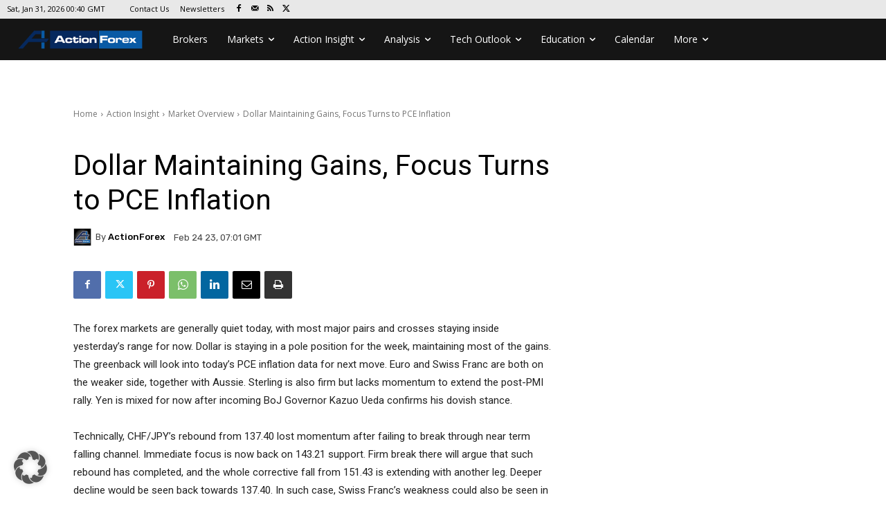

--- FILE ---
content_type: text/html; charset=UTF-8
request_url: https://www.actionforex.com/wp-admin/admin-ajax.php?td_theme_name=Newspaper&v=12.7.4
body_size: -468
content:
{"487968":933}

--- FILE ---
content_type: text/html; charset=utf-8
request_url: https://www.google.com/recaptcha/api2/aframe
body_size: 269
content:
<!DOCTYPE HTML><html><head><meta http-equiv="content-type" content="text/html; charset=UTF-8"></head><body><script nonce="rCRwj6X5SCwTwoBzq0PfPA">/** Anti-fraud and anti-abuse applications only. See google.com/recaptcha */ try{var clients={'sodar':'https://pagead2.googlesyndication.com/pagead/sodar?'};window.addEventListener("message",function(a){try{if(a.source===window.parent){var b=JSON.parse(a.data);var c=clients[b['id']];if(c){var d=document.createElement('img');d.src=c+b['params']+'&rc='+(localStorage.getItem("rc::a")?sessionStorage.getItem("rc::b"):"");window.document.body.appendChild(d);sessionStorage.setItem("rc::e",parseInt(sessionStorage.getItem("rc::e")||0)+1);localStorage.setItem("rc::h",'1769820060140');}}}catch(b){}});window.parent.postMessage("_grecaptcha_ready", "*");}catch(b){}</script></body></html>